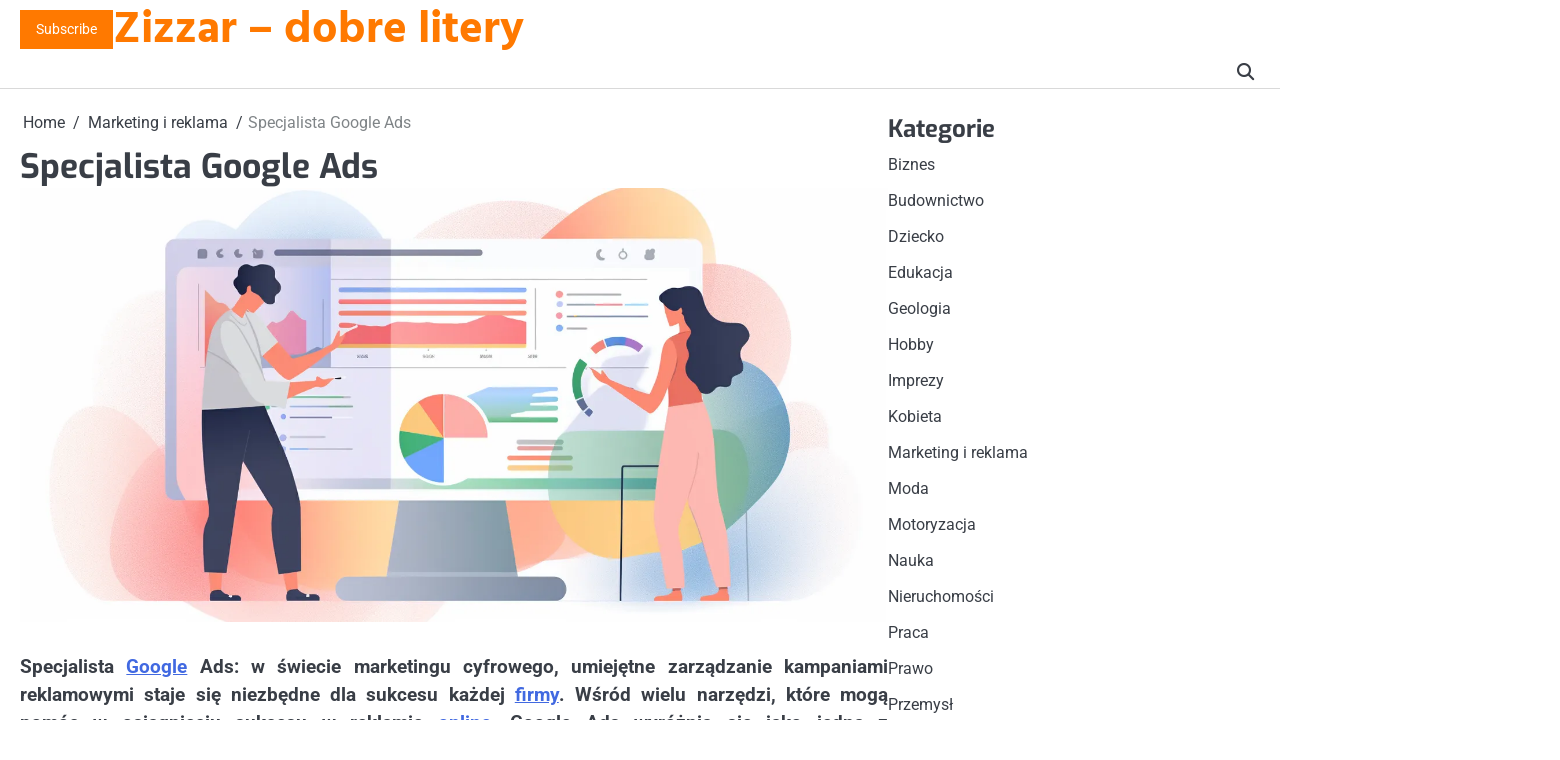

--- FILE ---
content_type: text/html; charset=UTF-8
request_url: https://www.zizzar.pl/specjalista-google-ads/
body_size: 14558
content:
<!doctype html>
<html lang="pl-PL" prefix="og: https://ogp.me/ns#">
<head>
	<meta charset="UTF-8">
	<meta name="viewport" content="width=device-width, initial-scale=1">

	<link rel="profile" href="https://gmpg.org/xfn/11">

	<link rel="alternate" hreflang="pl" href="https://www.zizzar.pl/specjalista-google-ads/" />
<link rel="alternate" hreflang="x-default" href="https://www.zizzar.pl/specjalista-google-ads/" />

<!-- Optymalizacja wyszukiwarek według Rank Math - https://rankmath.com/ -->
<title>Specjalista Google Ads</title>
<meta name="description" content="Specjalista Google Ads: w świecie marketingu cyfrowego, umiejętne zarządzanie kampaniami reklamowymi staje się niezbędne dla sukcesu każdej firmy."/>
<meta name="robots" content="index, follow, max-snippet:-1, max-video-preview:-1, max-image-preview:large"/>
<link rel="canonical" href="https://www.zizzar.pl/specjalista-google-ads/" />
<meta property="og:locale" content="pl_PL" />
<meta property="og:type" content="article" />
<meta property="og:title" content="Specjalista Google Ads" />
<meta property="og:description" content="Specjalista Google Ads: w świecie marketingu cyfrowego, umiejętne zarządzanie kampaniami reklamowymi staje się niezbędne dla sukcesu każdej firmy." />
<meta property="og:url" content="https://www.zizzar.pl/specjalista-google-ads/" />
<meta property="og:site_name" content="Zizzar - dobre litery" />
<meta property="article:section" content="Marketing i reklama" />
<meta property="og:image" content="https://www.zizzar.pl/wp-content/uploads/2023/06/specjalista-google-ads.webp" />
<meta property="og:image:secure_url" content="https://www.zizzar.pl/wp-content/uploads/2023/06/specjalista-google-ads.webp" />
<meta property="og:image:width" content="1500" />
<meta property="og:image:height" content="750" />
<meta property="og:image:alt" content="Specjalista Google Ads" />
<meta property="og:image:type" content="image/webp" />
<meta property="article:published_time" content="2026-01-18T22:17:20+01:00" />
<meta name="twitter:card" content="summary_large_image" />
<meta name="twitter:title" content="Specjalista Google Ads" />
<meta name="twitter:description" content="Specjalista Google Ads: w świecie marketingu cyfrowego, umiejętne zarządzanie kampaniami reklamowymi staje się niezbędne dla sukcesu każdej firmy." />
<meta name="twitter:image" content="https://www.zizzar.pl/wp-content/uploads/2023/06/specjalista-google-ads.webp" />
<meta name="twitter:label1" content="Czas czytania" />
<meta name="twitter:data1" content="3 minuty" />
<script type="application/ld+json" class="rank-math-schema">{"@context":"https://schema.org","@graph":[{"@type":["Person","Organization"],"@id":"https://www.zizzar.pl/#person","name":"zizzar12"},{"@type":"WebSite","@id":"https://www.zizzar.pl/#website","url":"https://www.zizzar.pl","name":"zizzar12","publisher":{"@id":"https://www.zizzar.pl/#person"},"inLanguage":"pl-PL"},{"@type":"ImageObject","@id":"https://www.zizzar.pl/wp-content/uploads/2023/06/specjalista-google-ads.webp","url":"https://www.zizzar.pl/wp-content/uploads/2023/06/specjalista-google-ads.webp","width":"1500","height":"750","inLanguage":"pl-PL"},{"@type":"BreadcrumbList","@id":"https://www.zizzar.pl/specjalista-google-ads/#breadcrumb","itemListElement":[{"@type":"ListItem","position":"1","item":{"@id":"https://www.zizzar.pl","name":"Strona g\u0142\u00f3wna"}},{"@type":"ListItem","position":"2","item":{"@id":"https://www.zizzar.pl/specjalista-google-ads/","name":"Specjalista Google Ads"}}]},{"@type":"WebPage","@id":"https://www.zizzar.pl/specjalista-google-ads/#webpage","url":"https://www.zizzar.pl/specjalista-google-ads/","name":"Specjalista Google Ads","datePublished":"2026-01-18T22:17:20+01:00","dateModified":"2026-01-18T22:17:20+01:00","isPartOf":{"@id":"https://www.zizzar.pl/#website"},"primaryImageOfPage":{"@id":"https://www.zizzar.pl/wp-content/uploads/2023/06/specjalista-google-ads.webp"},"inLanguage":"pl-PL","breadcrumb":{"@id":"https://www.zizzar.pl/specjalista-google-ads/#breadcrumb"}},{"@type":"Person","@id":"https://www.zizzar.pl/author/pantadeusz/","name":"","url":"https://www.zizzar.pl/author/pantadeusz/","image":{"@type":"ImageObject","@id":"https://secure.gravatar.com/avatar/95a67bf8099f8be6d7f0a4e4ab50b2065f16aa308d41aa8b20b4175691e80996?s=96&amp;d=mm&amp;r=g","url":"https://secure.gravatar.com/avatar/95a67bf8099f8be6d7f0a4e4ab50b2065f16aa308d41aa8b20b4175691e80996?s=96&amp;d=mm&amp;r=g","caption":"","inLanguage":"pl-PL"}},{"@type":"BlogPosting","headline":"Specjalista Google Ads","keywords":"Specjalista Google Ads","datePublished":"2026-01-18T22:17:20+01:00","dateModified":"2026-01-18T22:17:20+01:00","author":{"@id":"https://www.zizzar.pl/author/pantadeusz/","name":""},"publisher":{"@id":"https://www.zizzar.pl/#person"},"description":"Specjalista Google Ads: w \u015bwiecie marketingu cyfrowego, umiej\u0119tne zarz\u0105dzanie kampaniami reklamowymi staje si\u0119 niezb\u0119dne dla sukcesu ka\u017cdej firmy.","name":"Specjalista Google Ads","@id":"https://www.zizzar.pl/specjalista-google-ads/#richSnippet","isPartOf":{"@id":"https://www.zizzar.pl/specjalista-google-ads/#webpage"},"image":{"@id":"https://www.zizzar.pl/wp-content/uploads/2023/06/specjalista-google-ads.webp"},"inLanguage":"pl-PL","mainEntityOfPage":{"@id":"https://www.zizzar.pl/specjalista-google-ads/#webpage"}}]}</script>
<!-- /Wtyczka Rank Math WordPress SEO -->

<link rel="alternate" type="application/rss+xml" title="Zizzar - dobre litery &raquo; Kanał z wpisami" href="https://www.zizzar.pl/feed/" />
<link rel="alternate" title="oEmbed (JSON)" type="application/json+oembed" href="https://www.zizzar.pl/wp-json/oembed/1.0/embed?url=https%3A%2F%2Fwww.zizzar.pl%2Fspecjalista-google-ads%2F" />
<link rel="alternate" title="oEmbed (XML)" type="text/xml+oembed" href="https://www.zizzar.pl/wp-json/oembed/1.0/embed?url=https%3A%2F%2Fwww.zizzar.pl%2Fspecjalista-google-ads%2F&#038;format=xml" />
<style id='wp-img-auto-sizes-contain-inline-css'>
img:is([sizes=auto i],[sizes^="auto," i]){contain-intrinsic-size:3000px 1500px}
/*# sourceURL=wp-img-auto-sizes-contain-inline-css */
</style>
<style id='wp-emoji-styles-inline-css'>

	img.wp-smiley, img.emoji {
		display: inline !important;
		border: none !important;
		box-shadow: none !important;
		height: 1em !important;
		width: 1em !important;
		margin: 0 0.07em !important;
		vertical-align: -0.1em !important;
		background: none !important;
		padding: 0 !important;
	}
/*# sourceURL=wp-emoji-styles-inline-css */
</style>
<link rel='stylesheet' id='wp-block-library-css' href='https://www.zizzar.pl/wp-includes/css/dist/block-library/style.min.css?ver=6.9' media='all' />
<style id='global-styles-inline-css'>
:root{--wp--preset--aspect-ratio--square: 1;--wp--preset--aspect-ratio--4-3: 4/3;--wp--preset--aspect-ratio--3-4: 3/4;--wp--preset--aspect-ratio--3-2: 3/2;--wp--preset--aspect-ratio--2-3: 2/3;--wp--preset--aspect-ratio--16-9: 16/9;--wp--preset--aspect-ratio--9-16: 9/16;--wp--preset--color--black: #000000;--wp--preset--color--cyan-bluish-gray: #abb8c3;--wp--preset--color--white: #ffffff;--wp--preset--color--pale-pink: #f78da7;--wp--preset--color--vivid-red: #cf2e2e;--wp--preset--color--luminous-vivid-orange: #ff6900;--wp--preset--color--luminous-vivid-amber: #fcb900;--wp--preset--color--light-green-cyan: #7bdcb5;--wp--preset--color--vivid-green-cyan: #00d084;--wp--preset--color--pale-cyan-blue: #8ed1fc;--wp--preset--color--vivid-cyan-blue: #0693e3;--wp--preset--color--vivid-purple: #9b51e0;--wp--preset--gradient--vivid-cyan-blue-to-vivid-purple: linear-gradient(135deg,rgb(6,147,227) 0%,rgb(155,81,224) 100%);--wp--preset--gradient--light-green-cyan-to-vivid-green-cyan: linear-gradient(135deg,rgb(122,220,180) 0%,rgb(0,208,130) 100%);--wp--preset--gradient--luminous-vivid-amber-to-luminous-vivid-orange: linear-gradient(135deg,rgb(252,185,0) 0%,rgb(255,105,0) 100%);--wp--preset--gradient--luminous-vivid-orange-to-vivid-red: linear-gradient(135deg,rgb(255,105,0) 0%,rgb(207,46,46) 100%);--wp--preset--gradient--very-light-gray-to-cyan-bluish-gray: linear-gradient(135deg,rgb(238,238,238) 0%,rgb(169,184,195) 100%);--wp--preset--gradient--cool-to-warm-spectrum: linear-gradient(135deg,rgb(74,234,220) 0%,rgb(151,120,209) 20%,rgb(207,42,186) 40%,rgb(238,44,130) 60%,rgb(251,105,98) 80%,rgb(254,248,76) 100%);--wp--preset--gradient--blush-light-purple: linear-gradient(135deg,rgb(255,206,236) 0%,rgb(152,150,240) 100%);--wp--preset--gradient--blush-bordeaux: linear-gradient(135deg,rgb(254,205,165) 0%,rgb(254,45,45) 50%,rgb(107,0,62) 100%);--wp--preset--gradient--luminous-dusk: linear-gradient(135deg,rgb(255,203,112) 0%,rgb(199,81,192) 50%,rgb(65,88,208) 100%);--wp--preset--gradient--pale-ocean: linear-gradient(135deg,rgb(255,245,203) 0%,rgb(182,227,212) 50%,rgb(51,167,181) 100%);--wp--preset--gradient--electric-grass: linear-gradient(135deg,rgb(202,248,128) 0%,rgb(113,206,126) 100%);--wp--preset--gradient--midnight: linear-gradient(135deg,rgb(2,3,129) 0%,rgb(40,116,252) 100%);--wp--preset--font-size--small: 13px;--wp--preset--font-size--medium: 20px;--wp--preset--font-size--large: 36px;--wp--preset--font-size--x-large: 42px;--wp--preset--spacing--20: 0.44rem;--wp--preset--spacing--30: 0.67rem;--wp--preset--spacing--40: 1rem;--wp--preset--spacing--50: 1.5rem;--wp--preset--spacing--60: 2.25rem;--wp--preset--spacing--70: 3.38rem;--wp--preset--spacing--80: 5.06rem;--wp--preset--shadow--natural: 6px 6px 9px rgba(0, 0, 0, 0.2);--wp--preset--shadow--deep: 12px 12px 50px rgba(0, 0, 0, 0.4);--wp--preset--shadow--sharp: 6px 6px 0px rgba(0, 0, 0, 0.2);--wp--preset--shadow--outlined: 6px 6px 0px -3px rgb(255, 255, 255), 6px 6px rgb(0, 0, 0);--wp--preset--shadow--crisp: 6px 6px 0px rgb(0, 0, 0);}:where(.is-layout-flex){gap: 0.5em;}:where(.is-layout-grid){gap: 0.5em;}body .is-layout-flex{display: flex;}.is-layout-flex{flex-wrap: wrap;align-items: center;}.is-layout-flex > :is(*, div){margin: 0;}body .is-layout-grid{display: grid;}.is-layout-grid > :is(*, div){margin: 0;}:where(.wp-block-columns.is-layout-flex){gap: 2em;}:where(.wp-block-columns.is-layout-grid){gap: 2em;}:where(.wp-block-post-template.is-layout-flex){gap: 1.25em;}:where(.wp-block-post-template.is-layout-grid){gap: 1.25em;}.has-black-color{color: var(--wp--preset--color--black) !important;}.has-cyan-bluish-gray-color{color: var(--wp--preset--color--cyan-bluish-gray) !important;}.has-white-color{color: var(--wp--preset--color--white) !important;}.has-pale-pink-color{color: var(--wp--preset--color--pale-pink) !important;}.has-vivid-red-color{color: var(--wp--preset--color--vivid-red) !important;}.has-luminous-vivid-orange-color{color: var(--wp--preset--color--luminous-vivid-orange) !important;}.has-luminous-vivid-amber-color{color: var(--wp--preset--color--luminous-vivid-amber) !important;}.has-light-green-cyan-color{color: var(--wp--preset--color--light-green-cyan) !important;}.has-vivid-green-cyan-color{color: var(--wp--preset--color--vivid-green-cyan) !important;}.has-pale-cyan-blue-color{color: var(--wp--preset--color--pale-cyan-blue) !important;}.has-vivid-cyan-blue-color{color: var(--wp--preset--color--vivid-cyan-blue) !important;}.has-vivid-purple-color{color: var(--wp--preset--color--vivid-purple) !important;}.has-black-background-color{background-color: var(--wp--preset--color--black) !important;}.has-cyan-bluish-gray-background-color{background-color: var(--wp--preset--color--cyan-bluish-gray) !important;}.has-white-background-color{background-color: var(--wp--preset--color--white) !important;}.has-pale-pink-background-color{background-color: var(--wp--preset--color--pale-pink) !important;}.has-vivid-red-background-color{background-color: var(--wp--preset--color--vivid-red) !important;}.has-luminous-vivid-orange-background-color{background-color: var(--wp--preset--color--luminous-vivid-orange) !important;}.has-luminous-vivid-amber-background-color{background-color: var(--wp--preset--color--luminous-vivid-amber) !important;}.has-light-green-cyan-background-color{background-color: var(--wp--preset--color--light-green-cyan) !important;}.has-vivid-green-cyan-background-color{background-color: var(--wp--preset--color--vivid-green-cyan) !important;}.has-pale-cyan-blue-background-color{background-color: var(--wp--preset--color--pale-cyan-blue) !important;}.has-vivid-cyan-blue-background-color{background-color: var(--wp--preset--color--vivid-cyan-blue) !important;}.has-vivid-purple-background-color{background-color: var(--wp--preset--color--vivid-purple) !important;}.has-black-border-color{border-color: var(--wp--preset--color--black) !important;}.has-cyan-bluish-gray-border-color{border-color: var(--wp--preset--color--cyan-bluish-gray) !important;}.has-white-border-color{border-color: var(--wp--preset--color--white) !important;}.has-pale-pink-border-color{border-color: var(--wp--preset--color--pale-pink) !important;}.has-vivid-red-border-color{border-color: var(--wp--preset--color--vivid-red) !important;}.has-luminous-vivid-orange-border-color{border-color: var(--wp--preset--color--luminous-vivid-orange) !important;}.has-luminous-vivid-amber-border-color{border-color: var(--wp--preset--color--luminous-vivid-amber) !important;}.has-light-green-cyan-border-color{border-color: var(--wp--preset--color--light-green-cyan) !important;}.has-vivid-green-cyan-border-color{border-color: var(--wp--preset--color--vivid-green-cyan) !important;}.has-pale-cyan-blue-border-color{border-color: var(--wp--preset--color--pale-cyan-blue) !important;}.has-vivid-cyan-blue-border-color{border-color: var(--wp--preset--color--vivid-cyan-blue) !important;}.has-vivid-purple-border-color{border-color: var(--wp--preset--color--vivid-purple) !important;}.has-vivid-cyan-blue-to-vivid-purple-gradient-background{background: var(--wp--preset--gradient--vivid-cyan-blue-to-vivid-purple) !important;}.has-light-green-cyan-to-vivid-green-cyan-gradient-background{background: var(--wp--preset--gradient--light-green-cyan-to-vivid-green-cyan) !important;}.has-luminous-vivid-amber-to-luminous-vivid-orange-gradient-background{background: var(--wp--preset--gradient--luminous-vivid-amber-to-luminous-vivid-orange) !important;}.has-luminous-vivid-orange-to-vivid-red-gradient-background{background: var(--wp--preset--gradient--luminous-vivid-orange-to-vivid-red) !important;}.has-very-light-gray-to-cyan-bluish-gray-gradient-background{background: var(--wp--preset--gradient--very-light-gray-to-cyan-bluish-gray) !important;}.has-cool-to-warm-spectrum-gradient-background{background: var(--wp--preset--gradient--cool-to-warm-spectrum) !important;}.has-blush-light-purple-gradient-background{background: var(--wp--preset--gradient--blush-light-purple) !important;}.has-blush-bordeaux-gradient-background{background: var(--wp--preset--gradient--blush-bordeaux) !important;}.has-luminous-dusk-gradient-background{background: var(--wp--preset--gradient--luminous-dusk) !important;}.has-pale-ocean-gradient-background{background: var(--wp--preset--gradient--pale-ocean) !important;}.has-electric-grass-gradient-background{background: var(--wp--preset--gradient--electric-grass) !important;}.has-midnight-gradient-background{background: var(--wp--preset--gradient--midnight) !important;}.has-small-font-size{font-size: var(--wp--preset--font-size--small) !important;}.has-medium-font-size{font-size: var(--wp--preset--font-size--medium) !important;}.has-large-font-size{font-size: var(--wp--preset--font-size--large) !important;}.has-x-large-font-size{font-size: var(--wp--preset--font-size--x-large) !important;}
/*# sourceURL=global-styles-inline-css */
</style>

<style id='classic-theme-styles-inline-css'>
/*! This file is auto-generated */
.wp-block-button__link{color:#fff;background-color:#32373c;border-radius:9999px;box-shadow:none;text-decoration:none;padding:calc(.667em + 2px) calc(1.333em + 2px);font-size:1.125em}.wp-block-file__button{background:#32373c;color:#fff;text-decoration:none}
/*# sourceURL=/wp-includes/css/classic-themes.min.css */
</style>
<link rel='stylesheet' id='wpml-legacy-post-translations-0-css' href='https://www.zizzar.pl/wp-content/plugins/sitepress-multilingual-cms/templates/language-switchers/legacy-post-translations/style.min.css?ver=1' media='all' />
<link rel='stylesheet' id='slick-css-css' href='https://www.zizzar.pl/wp-content/themes/visionary-news/assets/css/slick.min.css?ver=1.8.0' media='all' />
<link rel='stylesheet' id='fontawesome-css-css' href='https://www.zizzar.pl/wp-content/themes/visionary-news/assets/css/fontawesome.min.css?ver=6.4.2' media='all' />
<link rel='stylesheet' id='visionary-news-google-fonts-css' href='https://www.zizzar.pl/wp-content/fonts/655d1ec87a348eba8aea783ddfd13182.css' media='all' />
<link rel='stylesheet' id='visionary-news-style-css' href='https://www.zizzar.pl/wp-content/themes/visionary-news/style.css?ver=1.0.0' media='all' />
<style id='visionary-news-style-inline-css'>

	/* Color */
	:root {
		--site-title-color: #ff7900;
		--custom-bg-clr: #ffffff;
	}
	
	/* Typograhpy */
	:root {
		--site-title-font: "Hind", serif;
		--site-description-font: "Roboto", serif;
		--font-heading: "Exo", serif;
		--font-body: "Roboto", serif;
	}
/*# sourceURL=visionary-news-style-inline-css */
</style>
<script src="https://www.zizzar.pl/wp-includes/js/jquery/jquery.min.js?ver=3.7.1" id="jquery-core-js"></script>
<script src="https://www.zizzar.pl/wp-includes/js/jquery/jquery-migrate.min.js?ver=3.4.1" id="jquery-migrate-js"></script>
<link rel="https://api.w.org/" href="https://www.zizzar.pl/wp-json/" /><link rel="alternate" title="JSON" type="application/json" href="https://www.zizzar.pl/wp-json/wp/v2/posts/2983" /><link rel="EditURI" type="application/rsd+xml" title="RSD" href="https://www.zizzar.pl/xmlrpc.php?rsd" />
<meta name="generator" content="WordPress 6.9" />
<link rel='shortlink' href='https://www.zizzar.pl/?p=2983' />
<meta name="generator" content="WPML ver:4.7.6 stt:37,1,4,3,27,40,2,50;" />
<style>/* CSS added by WP Meta and Date Remover*/.wp-block-post-author__name{display:none !important;}
.wp-block-post-date{display:none !important;}
 .entry-meta {display:none !important;}
	.home .entry-meta { display: none; }
	.entry-footer {display:none !important;}
	.home .entry-footer { display: none; }</style><style type='text/css'>.rp4wp-related-posts ul{width:100%;padding:0;margin:0;float:left;}
.rp4wp-related-posts ul>li{list-style:none;padding:0;margin:0;padding-bottom:20px;clear:both;}
.rp4wp-related-posts ul>li>p{margin:0;padding:0;}
.rp4wp-related-post-image{width:35%;padding-right:25px;-moz-box-sizing:border-box;-webkit-box-sizing:border-box;box-sizing:border-box;float:left;}</style>

<style type="text/css" id="breadcrumb-trail-css">.breadcrumbs ul li::after {content: "/";}</style>
</head>

<body class="wp-singular post-template-default single single-post postid-2983 single-format-standard wp-embed-responsive wp-theme-visionary-news right-sidebar">

		<div id="page" class="site">

		<a class="skip-link screen-reader-text" href="#primary">Skip to content</a>

		<div id="loader" class="loader-4">
			<div class="loader-container">
				<div id="preloader">
				</div>
			</div>
		</div><!-- #loader -->

		<header id="masthead" class="site-header">

			
						<div class="visionary-news-middle-header ">
								<div class="section-wrapper">
					<div class="visionary-news-middle-header-wrapper">
						<div class="header-button">
							<!-- customn button -->
															<button class="header-custom-button">
									<a href="">Subscribe</a>
								</button>
													</div>
						<!-- site branding -->
						<div class="site-branding">
														<div class="site-identity">
																<p class="site-title"><a href="https://www.zizzar.pl/" rel="home">Zizzar &#8211; dobre litery</a></p>
														</div>	
					</div>	
									</div>	
			</div>
		</div>
		<div class="visionary-news-navigation-outer-wrapper">
			<div class="visionary-news-bottom-header">
				<div class="section-wrapper">
					<div class="visionary-news-bottom-header-wrapper">
						<!-- navigation -->
						<div class="navigation">
							<nav id="site-navigation" class="main-navigation">
								<button class="menu-toggle" aria-controls="primary-menu" aria-expanded="false">
									<span class="ham-icon"></span>
									<span class="ham-icon"></span>
									<span class="ham-icon"></span>
								</button>
								<div class="navigation-area">
																	</div>
							</nav><!-- #site-navigation -->
						</div>
						<div class="bottom-header-right-part">
							<div class="visionary-news-header-search">
								<div class="header-search-wrap">
									<a href="#" class="search-icon"><i class="fa-solid fa-magnifying-glass" aria-hidden="true"></i></a>
									<div class="header-search-form">
										<form role="search" method="get" class="search-form" action="https://www.zizzar.pl/">
				<label>
					<span class="screen-reader-text">Szukaj:</span>
					<input type="search" class="search-field" placeholder="Szukaj &hellip;" value="" name="s" />
				</label>
				<input type="submit" class="search-submit" value="Szukaj" />
			</form>									</div>
								</div>
							</div>
						</div>
					</div>	
				</div>
			</div>
		</div>	
		<!-- end of navigation -->
	</header><!-- #masthead -->

			<div class="visionary-news-main-wrapper">
			<div class="section-wrapper">
				<div class="visionary-news-container-wrapper">
				<main id="primary" class="site-main">

	
<article id="post-2983" class="post-2983 post type-post status-publish format-standard has-post-thumbnail hentry category-marketing category-uslugi">
	<nav role="navigation" aria-label="Breadcrumbs" class="breadcrumb-trail breadcrumbs" itemprop="breadcrumb"><ul class="trail-items" itemscope itemtype="http://schema.org/BreadcrumbList"><meta name="numberOfItems" content="3" /><meta name="itemListOrder" content="Ascending" /><li itemprop="itemListElement" itemscope itemtype="http://schema.org/ListItem" class="trail-item trail-begin"><a href="https://www.zizzar.pl/" rel="home" itemprop="item"><span itemprop="name">Home</span></a><meta itemprop="position" content="1" /></li><li itemprop="itemListElement" itemscope itemtype="http://schema.org/ListItem" class="trail-item"><a href="https://www.zizzar.pl/category/marketing/" itemprop="item"><span itemprop="name">Marketing i reklama</span></a><meta itemprop="position" content="2" /></li><li itemprop="itemListElement" itemscope itemtype="http://schema.org/ListItem" class="trail-item trail-end"><span itemprop="item"><span itemprop="name">Specjalista Google Ads</span></span><meta itemprop="position" content="3" /></li></ul></nav>			<header class="entry-header">
			<h1 class="entry-title">Specjalista Google Ads</h1>		</header><!-- .entry-header -->
					<div class="entry-meta">
				<span class="post-date"><a href="https://www.zizzar.pl/specjalista-google-ads/"><time class="entry-date published" datetime=""></time><time class="updated" datetime=""></time></a></span><span class="post-author"><a href="https://www.zizzar.pl/author/pantadeusz/">by </a></span>			</div><!-- .entry-meta -->
				
	
			<div class="post-thumbnail">
				<img width="1500" height="750" src="https://www.zizzar.pl/wp-content/uploads/2023/06/specjalista-google-ads.webp" class="attachment-post-thumbnail size-post-thumbnail wp-post-image" alt="" decoding="async" fetchpriority="high" srcset="https://www.zizzar.pl/wp-content/uploads/2023/06/specjalista-google-ads.webp 1500w, https://www.zizzar.pl/wp-content/uploads/2023/06/specjalista-google-ads-300x150.webp 300w, https://www.zizzar.pl/wp-content/uploads/2023/06/specjalista-google-ads-1024x512.webp 1024w, https://www.zizzar.pl/wp-content/uploads/2023/06/specjalista-google-ads-768x384.webp 768w" sizes="(max-width: 1500px) 100vw, 1500px" />			</div><!-- .post-thumbnail -->

		
	<div class="entry-content">
		<p style="text-align: justify;"><b>Specjalista <a href="https://www.zizzar.pl/pozycjonowanie-warszawa/">Google</a> Ads: w świecie marketingu cyfrowego, umiejętne zarządzanie kampaniami reklamowymi staje się niezbędne dla sukcesu każdej <a href="https://www.zizzar.pl/pozycjonowanie-firm-rankingi-jak-z-nich-korzystac/">firmy</a>. Wśród wielu narzędzi, które mogą pomóc w osiągnięciu sukcesu w reklamie <a href="https://www.zizzar.pl/ksiegowosc-online/">online</a>, Google Ads wyróżnia się jako jedna z najpotężniejszych platform. Specjaliści Google Ads mają kluczową rolę w tworzeniu i optymalizacji kampanii, które przynoszą konkretne rezultaty. W tym artykule przyjrzymy się roli specjalisty Google Ads oraz jakie umiejętności są potrzebne, aby stać się skutecznym ekspertem w tej dziedzinie.</b></p>
<h2 style="text-align: justify;"><span style="font-weight: 400;">Poznaj specjalistę Google Ads</span></h2>
<p style="text-align: justify;"><span style="font-weight: 400;">Specjalista Google Ads to osoba, która specjalizuje się w tworzeniu, zarządzaniu i optymalizacji kampanii reklamowych w Google Ads. To zawodowiec, który doskonale zna funkcje i <a href="https://www.zizzar.pl/klucz-udarowy-elektryczny/">narzędzia</a> platformy Google Ads oraz potrafi wykorzystać je w celu osiągnięcia maksymalnych wyników. Specjaliści Google Ads mają za zadanie zwiększyć widoczność reklam, zwiększyć ruch na stronie internetowej oraz generować jak najwięcej konwersji dla swoich klientów.</span></p>
<h2 style="text-align: justify;"><span style="font-weight: 400;">Znaczenie specjalisty Google Ads</span></h2>
<p style="text-align: justify;"><span style="font-weight: 400;">Rozwój technologii i rosnąca konkurencja sprawiają, że specjaliści Google Ads odgrywają kluczową rolę w dzisiejszym świecie marketingu. Dzięki swojej wiedzy i umiejętnościom są w stanie osiągnąć znacznie lepsze wyniki niż firmy, które polegają na samodzielnej eksploracji platformy Google Ads. Oto kilka powodów, dlaczego specjaliści Google Ads są niezastąpieni:</span></p>
<ul style="text-align: justify;">
<li style="font-weight: 400;" aria-level="1"><span style="font-weight: 400;">Ekspertyza w narzędziach Google Ads: Specjaliści Google Ads są biegli w korzystaniu z różnorodnych narzędzi i funkcji oferowanych przez platformę Google Ads. Znają tajniki kampanii reklamowych, takie jak wybór odpowiednich słów kluczowych, <a href="https://www.zizzar.pl/tworzenie-witryn-internetowych/">tworzenie</a> skutecznych reklam tekstowych i graficznych, a także optymalizacja stawek i budżetów.</span></li>
<li style="font-weight: 400;" aria-level="1"><span style="font-weight: 400;">Precyzyjne targetowanie grup docelowych: Dzięki wiedzy na temat funkcji targetowania, specjaliści Google Ads są w stanie precyzyjnie skierować kampanie reklamowe do odpowiednich grup docelowych. Mogą uwzględnić takie czynniki jak lokalizacja, język, zainteresowania i wiele innych, aby dotrzeć do odpowiedniego segmentu klientów.</span></li>
<li style="font-weight: 400;" aria-level="1"><span style="font-weight: 400;">Optymalizacja kosztów i ROI: Specjaliści Google Ads mają umiejętność optymalizacji kampanii tak, aby uzyskać jak największy zwrot z inwestycji (ROI). Analizują dane, monitorując efektywność kampanii i dokonując niezbędnych zmian, aby zoptymalizować wydatki i osiągnąć lepsze wyniki. Dzięki temu, specjaliści Google Ads pomagają firmom oszczędzać pieniądze i zmaksymalizować zwrot z inwestycji reklamowej.</span></li>
</ul>
<ul style="text-align: justify;">
<li style="font-weight: 400;" aria-level="1"><span style="font-weight: 400;">Badanie i analiza danych: Specjaliści Google Ads potrafią zbierać, analizować i interpretować dane z kampanii reklamowych. Dzięki temu są w stanie wyciągać wnioski i podejmować świadome decyzje dotyczące optymalizacji kampanii. Monitorują wskaźniki wydajności, takie jak współczynnik klikalności (CTR), koszt za kliknięcie (CPC) i wskaźniki konwersji, aby zidentyfikować obszary do poprawy i wzmocnienia.</span></li>
</ul>
<h2 style="text-align: justify;"><span style="font-weight: 400;">Umiejętności specjalisty Google Ads</span></h2>
<p style="text-align: justify;"><span style="font-weight: 400;">Aby zostać skutecznym specjalistą Google Ads, niezbędne są pewne umiejętności. Oto kilka kluczowych obszarów, na które warto zwrócić uwagę:</span></p>
<ul style="text-align: justify;">
<li style="font-weight: 400;" aria-level="1"><span style="font-weight: 400;">Zrozumienie platformy Google Ads: Specjaliści Google Ads powinni być dobrze zaznajomieni z funkcjami i narzędziami oferowanymi przez platformę. Powinni znać różne rodzaje kampanii, takie jak kampanie tekstowe, graficzne, wideo czy kampanie remarketingowe. Ważne jest także posiadanie wiedzy na temat struktury konta, narzędzi raportowania i monitorowania.</span></li>
<li style="font-weight: 400;" aria-level="1"><span style="font-weight: 400;">Analityczne umiejętności: Specjaliści Google Ads powinni być w stanie zbierać i analizować dane z kampanii reklamowych. Umiejętność interpretacji danych i podejmowania decyzji opartych na wynikach analizy jest niezbędna do skutecznego optymalizowania kampanii.</span></li>
<li style="font-weight: 400;" aria-level="1"><span style="font-weight: 400;">Kreatywność i copywriting: Tworzenie skutecznych reklam tekstowych i graficznych to kolejna ważna umiejętność specjalisty Google Ads. Wymaga to kreatywności, umiejętności pisania przekonujących tekstów reklamowych oraz wyczucia estetyki przy tworzeniu grafik i banerów.</span></li>
<li style="font-weight: 400;" aria-level="1"><span style="font-weight: 400;">Umiejętność zarządzania budżetem: Specjaliści Google Ads powinni być w stanie efektywnie zarządzać budżetem reklamowym swoich klientów. Powinni wiedzieć, jak ustalać stawki, kontrolować koszty i alokować środki w najbardziej efektywne obszary.</span></li>
</ul>
<h2 style="text-align: justify;"><span style="font-weight: 400;">Podsumowanie</span></h2>
<figure id="attachment_2984" aria-describedby="caption-attachment-2984" style="width: 400px" class="wp-caption alignright"><img decoding="async" class=" wp-image-2984" src="https://www.zizzar.pl/wp-content/uploads/2023/06/specjalista-google-ads-300x150.webp" alt="" width="400" height="200" srcset="https://www.zizzar.pl/wp-content/uploads/2023/06/specjalista-google-ads-300x150.webp 300w, https://www.zizzar.pl/wp-content/uploads/2023/06/specjalista-google-ads-1024x512.webp 1024w, https://www.zizzar.pl/wp-content/uploads/2023/06/specjalista-google-ads-768x384.webp 768w, https://www.zizzar.pl/wp-content/uploads/2023/06/specjalista-google-ads.webp 1500w" sizes="(max-width: 400px) 100vw, 400px" /><figcaption id="caption-attachment-2984" class="wp-caption-text">Specjalista Google Ads</figcaption></figure>
<p style="text-align: justify;"><span style="font-weight: 400;">Specjalista Google Ads pełni kluczową rolę w osiąganiu sukcesu w kampaniach reklamowych online. Jego umiejętności w zakresie zarządzania, optymalizacji i analizy kampanii mają istotne znaczenie dla skuteczności działań reklamowych. Ekspert w Google Ads potrafi wykorzystać potencjał platformy, aby zwiększyć widoczność, generować ruch na stronie internetowej i przekształcać go w konwersje.</span></p>
<p style="text-align: justify;"><span style="font-weight: 400;">Ważne jest, aby specjaliści Google Ads stale poszerzali swoją wiedzę i byli na bieżąco z najnowszymi trendami i narzędziami w dziedzinie marketingu cyfrowego. Dzięki temu będą w stanie dostarczać wartość swoim klientom i osiągać wysokie rezultaty.</span></p>
<p style="text-align: justify;"><span style="font-weight: 400;">Jeśli jesteś zainteresowany marketingiem cyfrowym i chciałbyś rozwijać się w dziedzinie <a href="https://www.zizzar.pl/biuro-rachunkowe-reklama/">reklamy</a> online, specjalista Google Ads może być atrakcyjną ścieżką kariery dla Ciebie. Pamiętaj, że kluczem do sukcesu jest nie tylko zdobycie wiedzy i umiejętności, ale również praktyka i doświadczenie w tworzeniu i optymalizacji kampanii reklamowych w rzeczywistych przypadkach.</span></p>
<p style="text-align: justify;"><span style="font-weight: 400;">Wielu specjalistów Google Ads osiąga sukces, pomagając firmom z różnych branż osiągać swoje cele biznesowe poprzez skuteczne kampanie reklamowe. Czy jesteś gotów podjąć wyzwanie i zostać specjalistą Google Ads, który przyczyni się do sukcesu swoich klientów? Decyzja należy do Ciebie!</span></p>
<div class='rp4wp-related-posts'>
<h3>Zobacz także</h3>
<ul>
<li><div class='rp4wp-related-post-image'>
<a href='https://www.zizzar.pl/specjalista-seo/'><img width="96" height="96" src="https://www.zizzar.pl/wp-content/uploads/2023/05/specjalista-seo-150x150.webp" class="attachment-thumbnail size-thumbnail wp-post-image" alt="Specjalista SEO" /></a></div>
<div class='rp4wp-related-post-content'>
<a href='https://www.zizzar.pl/specjalista-seo/'>Specjalista SEO</a><p>Specjalista SEO: w dzisiejszych czasach, kiedy większość biznesów przenosi swoje działania do przestrzeni online, znaczenie&hellip;</p></div>
</li>
<li><div class='rp4wp-related-post-image'>
<a href='https://www.zizzar.pl/pozycjonowanie-krakow/'><img width="96" height="96" src="https://www.zizzar.pl/wp-content/uploads/2023/06/pozycjonowanie-krakow-150x150.webp" class="attachment-thumbnail size-thumbnail wp-post-image" alt="Pozycjonowanie Kraków" /></a></div>
<div class='rp4wp-related-post-content'>
<a href='https://www.zizzar.pl/pozycjonowanie-krakow/'>Pozycjonowanie Kraków</a><p>Pozycjonowanie w Krakowie to temat, który zyskuje na znaczeniu w miarę jak coraz więcej firm&hellip;</p></div>
</li>
<li><div class='rp4wp-related-post-image'>
<a href='https://www.zizzar.pl/pozycjonowanie-stron-krakow/'><img width="96" height="96" src="https://www.zizzar.pl/wp-content/uploads/2023/05/pozycjonowanie-stron-krakow-150x150.webp" class="attachment-thumbnail size-thumbnail wp-post-image" alt="Pozycjonowanie stron Kraków" /></a></div>
<div class='rp4wp-related-post-content'>
<a href='https://www.zizzar.pl/pozycjonowanie-stron-krakow/'>Pozycjonowanie stron Kraków</a><p>Pozycjonowanie stron w Krakowie to proces, który wymaga zrozumienia wielu kluczowych elementów. Przede wszystkim, istotne&hellip;</p></div>
</li>
<li><div class='rp4wp-related-post-image'>
<a href='https://www.zizzar.pl/pozycjonowanie-stron-z-warszawy/'><img width="96" height="96" src="https://www.zizzar.pl/wp-content/uploads/2023/05/pozycjonowanie-stron-z-warszawy-150x150.webp" class="attachment-thumbnail size-thumbnail wp-post-image" alt="Pozycjonowanie stron z Warszawy" /></a></div>
<div class='rp4wp-related-post-content'>
<a href='https://www.zizzar.pl/pozycjonowanie-stron-z-warszawy/'>Pozycjonowanie stron z Warszawy</a><p>Pozycjonowanie stron w Warszawie to złożony proces, który wymaga uwzględnienia wielu czynników. Kluczowym elementem jest&hellip;</p></div>
</li>
<li><div class='rp4wp-related-post-image'>
<a href='https://www.zizzar.pl/pozycjonowanie-stron-w-gdyni/'><img width="96" height="96" src="https://www.zizzar.pl/wp-content/uploads/2023/05/pozycjonowanie-stron-w-gdyni-150x150.jpg" class="attachment-thumbnail size-thumbnail wp-post-image" alt="Pozycjonowanie stron w Gdyni" /></a></div>
<div class='rp4wp-related-post-content'>
<a href='https://www.zizzar.pl/pozycjonowanie-stron-w-gdyni/'>Pozycjonowanie stron w Gdyni</a><p>Pozycjonowanie stron w Gdyni to proces, który wymaga zrozumienia lokalnego rynku oraz specyfiki działań SEO.&hellip;</p></div>
</li>
</ul>
</div>	</div><!-- .entry-content -->

	<footer class="entry-footer">
		<div class="post-categories"><a href="https://www.zizzar.pl/category/marketing/">Marketing i reklama</a><a href="https://www.zizzar.pl/category/uslugi/">Usługi</a></div>			</footer><!-- .entry-footer -->
</article><!-- #post-2983 -->

	<nav class="navigation post-navigation" aria-label="Wpisy">
		<h2 class="screen-reader-text">Nawigacja wpisu</h2>
		<div class="nav-links"><div class="nav-previous"><a href="https://www.zizzar.pl/przenosny-dach-nad-glowa/" rel="prev"><span class="nav-title">Przenośny dach nad głową!</span></a></div><div class="nav-next"><a href="https://www.zizzar.pl/kursy-gastronomiczne-w-warszawie/" rel="next"><span class="nav-title">Kursy gastronomiczne w Warszawie</span></a></div></div>
	</nav>				<div class="related-posts">
					<h2>Related Posts</h2>
					<div class="row">
														<div>
									<article id="post-142563" class="post-142563 post type-post status-publish format-standard has-post-thumbnail hentry category-marketing">
									
			<div class="post-thumbnail">
				<img width="800" height="400" src="https://www.zizzar.pl/wp-content/uploads/2025/07/ekspert-seo-piotrkow-trybunalski-1.webp" class="attachment-post-thumbnail size-post-thumbnail wp-post-image" alt="" decoding="async" />			</div><!-- .post-thumbnail -->

												<div class="post-text">
											<header class="entry-header">
											<h5 class="entry-title"><a href="https://www.zizzar.pl/ekspert-seo-piotrkow-trybunalski/" rel="bookmark">Ekspert SEO Piotrków Trybunalski</a></h5>											</header><!-- .entry-header -->
											<div class="entry-content">
											<p>W dzisiejszych czasach, gdy rynek online staje się coraz bardziej konkurencyjny, korzystanie z usług eksperta SEO w Piotrkowie Trybunalskim może&hellip;</p>
											</div><!-- .entry-content -->
										</div>
									</article>
								</div>
																<div>
									<article id="post-139961" class="post-139961 post type-post status-publish format-standard has-post-thumbnail hentry category-marketing">
									
			<div class="post-thumbnail">
				<img width="800" height="400" src="https://www.zizzar.pl/wp-content/uploads/2025/06/skuteczne-pozycjonowanie-stron-www-ruda-slaska-1.webp" class="attachment-post-thumbnail size-post-thumbnail wp-post-image" alt="" decoding="async" loading="lazy" />			</div><!-- .post-thumbnail -->

												<div class="post-text">
											<header class="entry-header">
											<h5 class="entry-title"><a href="https://www.zizzar.pl/skuteczne-pozycjonowanie-stron-www-ruda-slaska/" rel="bookmark">Skuteczne pozycjonowanie stron WWW Ruda Śląska</a></h5>											</header><!-- .entry-header -->
											<div class="entry-content">
											<p>Pozycjonowanie stron WWW w Rudzie Śląskiej to proces, który wymaga zastosowania różnych strategii i technik, aby skutecznie zwiększyć widoczność witryny&hellip;</p>
											</div><!-- .entry-content -->
										</div>
									</article>
								</div>
																<div>
									<article id="post-131290" class="post-131290 post type-post status-publish format-standard has-post-thumbnail hentry category-marketing">
									
			<div class="post-thumbnail">
				<img width="1500" height="750" src="https://www.zizzar.pl/wp-content/uploads/2025/06/reklama-a-prowadzenie-wlasnego-biznesu-1.webp" class="attachment-post-thumbnail size-post-thumbnail wp-post-image" alt="" decoding="async" loading="lazy" />			</div><!-- .post-thumbnail -->

												<div class="post-text">
											<header class="entry-header">
											<h5 class="entry-title"><a href="https://www.zizzar.pl/reklama-a-prowadzenie-wlasnego-biznesu/" rel="bookmark">Reklama a prowadzenie własnego biznesu</a></h5>											</header><!-- .entry-header -->
											<div class="entry-content">
											<p>Reklama odgrywa kluczową rolę w rozwoju każdego biznesu, niezależnie od jego wielkości czy branży. W dzisiejszym świecie, gdzie konkurencja jest&hellip;</p>
											</div><!-- .entry-content -->
										</div>
									</article>
								</div>
													</div>
				</div>
				
</main><!-- #main -->


<aside id="secondary" class="widget-area">
	<section id="categories-2" class="widget widget_categories"><h2 class="widget-title">Kategorie</h2>
			<ul>
					<li class="cat-item cat-item-5"><a href="https://www.zizzar.pl/category/biznes/">Biznes</a>
</li>
	<li class="cat-item cat-item-56"><a href="https://www.zizzar.pl/category/budownictwo/">Budownictwo</a>
</li>
	<li class="cat-item cat-item-131"><a href="https://www.zizzar.pl/category/dziecko/">Dziecko</a>
</li>
	<li class="cat-item cat-item-90"><a href="https://www.zizzar.pl/category/edukacja/">Edukacja</a>
</li>
	<li class="cat-item cat-item-103"><a href="https://www.zizzar.pl/category/geologia/">Geologia</a>
</li>
	<li class="cat-item cat-item-105"><a href="https://www.zizzar.pl/category/hobby/">Hobby</a>
</li>
	<li class="cat-item cat-item-100"><a href="https://www.zizzar.pl/category/imprezy/">Imprezy</a>
</li>
	<li class="cat-item cat-item-46"><a href="https://www.zizzar.pl/category/kobieta/">Kobieta</a>
</li>
	<li class="cat-item cat-item-14"><a href="https://www.zizzar.pl/category/marketing/">Marketing i reklama</a>
</li>
	<li class="cat-item cat-item-9"><a href="https://www.zizzar.pl/category/moda/">Moda</a>
</li>
	<li class="cat-item cat-item-29"><a href="https://www.zizzar.pl/category/motoryzacja/">Motoryzacja</a>
</li>
	<li class="cat-item cat-item-25"><a href="https://www.zizzar.pl/category/nauka/">Nauka</a>
</li>
	<li class="cat-item cat-item-3"><a href="https://www.zizzar.pl/category/nieruchomosci/">Nieruchomości</a>
</li>
	<li class="cat-item cat-item-98"><a href="https://www.zizzar.pl/category/praca/">Praca</a>
</li>
	<li class="cat-item cat-item-70"><a href="https://www.zizzar.pl/category/prawo/">Prawo</a>
</li>
	<li class="cat-item cat-item-132"><a href="https://www.zizzar.pl/category/przemysl/">Przemysł</a>
</li>
	<li class="cat-item cat-item-130"><a href="https://www.zizzar.pl/category/rolnictwo/">Rolnictwo</a>
</li>
	<li class="cat-item cat-item-101"><a href="https://www.zizzar.pl/category/sklepy/">Sklepy</a>
</li>
	<li class="cat-item cat-item-134"><a href="https://www.zizzar.pl/category/sport/">Sport</a>
</li>
	<li class="cat-item cat-item-11"><a href="https://www.zizzar.pl/category/technologia/">Technologia</a>
</li>
	<li class="cat-item cat-item-89"><a href="https://www.zizzar.pl/category/transport/">Transport</a>
</li>
	<li class="cat-item cat-item-102"><a href="https://www.zizzar.pl/category/turystyka/">Turystyka</a>
</li>
	<li class="cat-item cat-item-24"><a href="https://www.zizzar.pl/category/uroda/">Uroda</a>
</li>
	<li class="cat-item cat-item-49"><a href="https://www.zizzar.pl/category/uslugi/">Usługi</a>
</li>
	<li class="cat-item cat-item-42"><a href="https://www.zizzar.pl/category/wnetrza/">Wnętrza</a>
</li>
	<li class="cat-item cat-item-83"><a href="https://www.zizzar.pl/category/zdrowie/">Zdrowie</a>
</li>
			</ul>

			</section>
		<section id="recent-posts-2" class="widget widget_recent_entries">
		<h2 class="widget-title">Ostatnie wpisy</h2>
		<ul>
											<li>
					<a href="https://www.zizzar.pl/gdzie-kawa-ziarnista-w-promocji/">Gdzie kawa ziarnista w promocji?</a>
									</li>
											<li>
					<a href="https://www.zizzar.pl/futerko-na-rolce/">Futerko na rolce</a>
									</li>
											<li>
					<a href="https://www.zizzar.pl/gdzie-kupic-futro-na-rolce-do-cosplay/">Gdzie kupić futro na rolce do cosplay</a>
									</li>
											<li>
					<a href="https://www.zizzar.pl/leczenie-nakladkowe-w-stomatologii/">Leczenie nakładkowe w stomatologii</a>
									</li>
											<li>
					<a href="https://www.zizzar.pl/czy-suszone-owoce-sa-zdrowe-2/">Czy suszone owoce są zdrowe?</a>
									</li>
											<li>
					<a href="https://www.zizzar.pl/hosting-co-to-jest/">Hosting co to jest?</a>
									</li>
											<li>
					<a href="https://www.zizzar.pl/uslugi-rachunkowe-szczecin/">Usługi rachunkowe Szczecin</a>
									</li>
											<li>
					<a href="https://www.zizzar.pl/implanty-stomatologiczne-warszawa/">Implanty stomatologiczne Warszawa</a>
									</li>
											<li>
					<a href="https://www.zizzar.pl/joga-klasyczna-koszalin/">Joga klasyczna Koszalin</a>
									</li>
											<li>
					<a href="https://www.zizzar.pl/ukulele-drewanien/">Ukulele drewanien</a>
									</li>
											<li>
					<a href="https://www.zizzar.pl/pozycjonowanie-sklep-internetowy/">Pozycjonowanie sklep internetowy</a>
									</li>
											<li>
					<a href="https://www.zizzar.pl/co-latwiejsze-ukulele-czy-gitara/">Co latwiejsze ukulele czy gitara?</a>
									</li>
											<li>
					<a href="https://www.zizzar.pl/jak-nazwac-biuro-rachunkowe/">Jak nazwać biuro rachunkowe?</a>
									</li>
											<li>
					<a href="https://www.zizzar.pl/joga-koszalin/">Joga Koszalin</a>
									</li>
											<li>
					<a href="https://www.zizzar.pl/uslugi-rachunkowe-nowy-sacz/">Usługi rachunkowe Nowy Sącz</a>
									</li>
											<li>
					<a href="https://www.zizzar.pl/przemysl-to-sektor-gospodarki-ktory-obejmuje/">Przemysł to sektor gospodarki który obejmuje?</a>
									</li>
											<li>
					<a href="https://www.zizzar.pl/jaki-piec-na-pellet-do-domu-100m2-2/">Jaki piec na pellet do domu 100m2?</a>
									</li>
											<li>
					<a href="https://www.zizzar.pl/jakie-koszty-ponosi-kazde-biuro-rachunkowe/">Jakie koszty ponosi każde biuro rachunkowe?</a>
									</li>
											<li>
					<a href="https://www.zizzar.pl/czy-dentysta-moze-wystawic-zwolnienie-lekarskie/">Czy dentysta może wystawić zwolnienie lekarskie?</a>
									</li>
											<li>
					<a href="https://www.zizzar.pl/co-znaczy-okna-pcv/">Co znaczy okna PCV?</a>
									</li>
											<li>
					<a href="https://www.zizzar.pl/jakie-sa-wymagania-zeby-zalozyc-biuro-rachunkowe/">Jakie są wymagania, żeby założyć biuro rachunkowe?</a>
									</li>
											<li>
					<a href="https://www.zizzar.pl/gdzie-kupic-futro-do-cosplay/">Gdzie kupić futro do cosplay</a>
									</li>
											<li>
					<a href="https://www.zizzar.pl/najlepsze-futerko-na-rolce/">Najlepsze futerko na rolce</a>
									</li>
											<li>
					<a href="https://www.zizzar.pl/czy-suszone-owoce-sa-zdrowe/">Czy suszone owoce sa zdrowe?</a>
									</li>
											<li>
					<a href="https://www.zizzar.pl/kawa-ziarnista-jaka-kupic/">Kawa ziarnista jaką kupić?</a>
									</li>
											<li>
					<a href="https://www.zizzar.pl/gdzie-hosting/">Gdzie hosting?</a>
									</li>
											<li>
					<a href="https://www.zizzar.pl/co-to-hosting/">Co to hosting?</a>
									</li>
											<li>
					<a href="https://www.zizzar.pl/co-to-jest-hosting/">Co to jest hosting?</a>
									</li>
											<li>
					<a href="https://www.zizzar.pl/ile-kosztuja-farby-do-twarzy/">Ile kosztują farby do twarzy?</a>
									</li>
											<li>
					<a href="https://www.zizzar.pl/jakie-sa-skutki-leczenia-nakladkowego/">Jakie są skutki leczenia nakładkowego?</a>
									</li>
											<li>
					<a href="https://www.zizzar.pl/dobre-ksiazki-ranking/">Dobre książki ranking</a>
									</li>
											<li>
					<a href="https://www.zizzar.pl/co-to-jest-glamping-w-polsce/">Co to jest glamping w Polsce?</a>
									</li>
											<li>
					<a href="https://www.zizzar.pl/najbardziej-wciagajace-ksiazki-ranking-2/">Najbardziej wciągające książki ranking</a>
									</li>
											<li>
					<a href="https://www.zizzar.pl/ksiegowa-nowy-sacz/">Księgowa Nowy Sącz</a>
									</li>
											<li>
					<a href="https://www.zizzar.pl/dobre-ksiazki-do-czytania/">Dobre książki do czytania</a>
									</li>
											<li>
					<a href="https://www.zizzar.pl/czy-rankingi-firm-seo-uwzgledniaja-innowacyjnosc/">Czy rankingi firm SEO uwzględniają innowacyjność?</a>
									</li>
											<li>
					<a href="https://www.zizzar.pl/prawnik-online-opinie/">Prawnik online opinie</a>
									</li>
											<li>
					<a href="https://www.zizzar.pl/uslugi-rachunkowe-warszawa/">Usługi rachunkowe Warszawa</a>
									</li>
											<li>
					<a href="https://www.zizzar.pl/co-wytwarza-przemysl-metalurgiczny/">Co wytwarza przemysł metalurgiczny?</a>
									</li>
											<li>
					<a href="https://www.zizzar.pl/rejsy-statkami-szczecin/">Rejsy statkami Szczecin</a>
									</li>
											<li>
					<a href="https://www.zizzar.pl/shoper-pozycjonowanie-sklepu/">Shoper pozycjonowanie sklepu</a>
									</li>
											<li>
					<a href="https://www.zizzar.pl/pozycjonowanie-sklepu-internetowego-ceny/">Pozycjonowanie sklepu internetowego ceny</a>
									</li>
											<li>
					<a href="https://www.zizzar.pl/biuro-rachunkowe-i-jego-udzial-w-dbaniu-o-finanse-przedsiebiorstwa/">Biuro rachunkowe i jego udział w dbaniu o finanse przedsiębiorstwa</a>
									</li>
											<li>
					<a href="https://www.zizzar.pl/usluga-chemicznego-prania-wykladzin-biurowych/">Usługa chemicznego prania wykładzin biurowych</a>
									</li>
											<li>
					<a href="https://www.zizzar.pl/klinika-implantologii-szczecin/">Klinika implantologii Szczecin</a>
									</li>
											<li>
					<a href="https://www.zizzar.pl/optymalizacja-google-maps/">Optymalizacja Google Maps</a>
									</li>
											<li>
					<a href="https://www.zizzar.pl/invisalign-kiedy-efekty/">Invisalign kiedy efekty?</a>
									</li>
											<li>
					<a href="https://www.zizzar.pl/kiedy-krystalizuje-sie-miod-lipowy/">Kiedy krystalizuje się miód lipowy?</a>
									</li>
											<li>
					<a href="https://www.zizzar.pl/gdzie-kupic-miod-akacjowy/">Gdzie kupić miód akacjowy?</a>
									</li>
											<li>
					<a href="https://www.zizzar.pl/gdzie-mozna-kupic-farby-do-twarzy-2/">Gdzie można kupić farby do twarzy?</a>
									</li>
											<li>
					<a href="https://www.zizzar.pl/hosting-co-to-takiego/">Hosting co to takiego?</a>
									</li>
											<li>
					<a href="https://www.zizzar.pl/najlepsze-futro-do-cosplay/">Najlepsze futro do cosplay</a>
									</li>
											<li>
					<a href="https://www.zizzar.pl/gdzie-stacjonarnie-kupic-farby-do-twarzy/">Gdzie stacjonarnie kupic farby do twarzy?</a>
									</li>
											<li>
					<a href="https://www.zizzar.pl/pozycjonowanie-www-jaworzno/">Pozycjonowanie www Jaworzno</a>
									</li>
											<li>
					<a href="https://www.zizzar.pl/jak-zaczac-pozycjonowanie-sklepu/">Jak zacząć pozycjonowanie sklepu?</a>
									</li>
											<li>
					<a href="https://www.zizzar.pl/pozycjonowanie-seo-zielona-gora/">Pozycjonowanie SEO Zielona Góra</a>
									</li>
											<li>
					<a href="https://www.zizzar.pl/ile-kosztuje-implant-zeba/">Ile kosztuje implant zęba?</a>
									</li>
											<li>
					<a href="https://www.zizzar.pl/dlaczego-warto-postawic-na-ubezpieczenie-firmy/">Dlaczego warto postawić na ubezpieczenie firmy?</a>
									</li>
											<li>
					<a href="https://www.zizzar.pl/barwniki-jaki-przemysl/">Barwniki jaki przemysł?</a>
									</li>
											<li>
					<a href="https://www.zizzar.pl/pomoc-drogowa-laweta-krakow/">Pomoc drogowa laweta Kraków</a>
									</li>
											<li>
					<a href="https://www.zizzar.pl/jak-rozpoznac-u-kogos-uzaleznienie-od-hazardu/">Jak rozpoznać u kogoś uzależnienie od hazardu?</a>
									</li>
											<li>
					<a href="https://www.zizzar.pl/implanty-zebowe-warszawa-cennik/">Implanty zębowe Warszawa cennik</a>
									</li>
											<li>
					<a href="https://www.zizzar.pl/porady-prawne-online-praca/">Porady prawne online praca</a>
									</li>
											<li>
					<a href="https://www.zizzar.pl/czy-dentysta-daje-l4/">Czy dentysta daje L4?</a>
									</li>
											<li>
					<a href="https://www.zizzar.pl/pozycjonowanie-stron-w-google-bytom/">Pozycjonowanie stron w Google Bytom</a>
									</li>
											<li>
					<a href="https://www.zizzar.pl/jak-dodac-pinezke-w-google-maps-2/">Jak dodać pinezkę w Google Maps?</a>
									</li>
											<li>
					<a href="https://www.zizzar.pl/wizyta-u-dentysty/">Wizyta u dentysty</a>
									</li>
											<li>
					<a href="https://www.zizzar.pl/przemysl-wydobywczy-co-to/">Przemysł wydobywczy co to?</a>
									</li>
											<li>
					<a href="https://www.zizzar.pl/100-ksiazek-ktore-trzeba-przeczytac/">100 książek, które trzeba przeczytać</a>
									</li>
											<li>
					<a href="https://www.zizzar.pl/farby-do-twarzy-jak-zrobic/">Farby do twarzy jak zrobić?</a>
									</li>
											<li>
					<a href="https://www.zizzar.pl/jakie-farby-do-malowania-twarzy-wybrac/">Jakie farby do malowania twarzy wybrać?</a>
									</li>
											<li>
					<a href="https://www.zizzar.pl/gdzie-najtanszy-hosting/">Gdzie najtańszy hosting?</a>
									</li>
											<li>
					<a href="https://www.zizzar.pl/ile-pradu-pobiera-rekuperacja/">Ile pradu pobiera rekuperacja?</a>
									</li>
											<li>
					<a href="https://www.zizzar.pl/skad-kartony-do-przeprowadzki/">Skąd kartony do przeprowadzki?</a>
									</li>
											<li>
					<a href="https://www.zizzar.pl/co-to-ukulele-tenorowe/">Co to ukulele tenorowe?</a>
									</li>
											<li>
					<a href="https://www.zizzar.pl/ile-kosztuje-jeden-implant/">Ile kosztuje jeden implant?</a>
									</li>
											<li>
					<a href="https://www.zizzar.pl/klinika-implantologiczna-lublin/">Klinika implantologiczna Lublin</a>
									</li>
											<li>
					<a href="https://www.zizzar.pl/ile-kosztuja-implanty-zeby/">Ile kosztują implanty zęby?</a>
									</li>
											<li>
					<a href="https://www.zizzar.pl/ile-kosztuja-implanty-stomatologiczne-co-warto-wiedziec/">Ile kosztują implanty stomatologiczne &#8211; co warto wiedzieć?</a>
									</li>
											<li>
					<a href="https://www.zizzar.pl/implanty-zebowe-rodzaje-najwazniejsze-kwestie/">Implanty zębowe rodzaje &#8211; najważniejsze kwestie</a>
									</li>
											<li>
					<a href="https://www.zizzar.pl/pozycjonowanie-na-mapach-google/">Pozycjonowanie na mapach Google</a>
									</li>
											<li>
					<a href="https://www.zizzar.pl/ile-kosztuje-wycena-nieruchomosci-przez-rzeczoznawce/">Ile kosztuje wycena nieruchomości przez rzeczoznawcę?</a>
									</li>
											<li>
					<a href="https://www.zizzar.pl/ekspert-seo-zielona-gora/">Ekspert SEO Zielona Góra</a>
									</li>
											<li>
					<a href="https://www.zizzar.pl/przewodnik-turystyczny-jak-zalozyc-dzialalnosc-gospodarcza/">Przewodnik turystyczny &#8211; jak założyć działalność gospodarczą?</a>
									</li>
											<li>
					<a href="https://www.zizzar.pl/co-jest-prostsze-ukulele-czy-gitara/">Co jest prostsze ukulele czy gitara?</a>
									</li>
											<li>
					<a href="https://www.zizzar.pl/czy-rankingi-firm-seo-do-czego-nam-potrzebny/">Czy rankingi firm SEO do czego nam potrzebny?</a>
									</li>
											<li>
					<a href="https://www.zizzar.pl/projektowanie-nawadniania-ogrodow-szczecin/">Projektowanie nawadniania ogrodów Szczecin</a>
									</li>
											<li>
					<a href="https://www.zizzar.pl/grzegorz-pawluk-najlepsze-matki-pszczele/">Grzegorz Pawluk najlepsze matki pszczele</a>
									</li>
											<li>
					<a href="https://www.zizzar.pl/gdzie-najtaniej-implanty-zebow/">Gdzie najtaniej implanty zębów?</a>
									</li>
											<li>
					<a href="https://www.zizzar.pl/jaki-piec-na-pellet-do-domu-200m2/">Jaki piec na pellet do domu 200m2?</a>
									</li>
											<li>
					<a href="https://www.zizzar.pl/co-zrobic-gdy-biuro-rachunkowe-nie-chce-oddac-dokumentow/">Co zrobić gdy biuro rachunkowe nie chce oddać dokumentów?</a>
									</li>
											<li>
					<a href="https://www.zizzar.pl/madera-kiedy-jechac/">Madera kiedy jechać?</a>
									</li>
											<li>
					<a href="https://www.zizzar.pl/kiedy-jechac-madera-pogoda/">Kiedy jechać Madera pogoda?</a>
									</li>
											<li>
					<a href="https://www.zizzar.pl/madera-kiedy-kwitna-kwiaty/">Madera kiedy kwitną kwiaty?</a>
									</li>
											<li>
					<a href="https://www.zizzar.pl/co-ile-wymienia-sie-implanty-zebow/">Co ile wymienia się implanty zębów?</a>
									</li>
											<li>
					<a href="https://www.zizzar.pl/co-to-sa-falowniki/">Co to są falowniki?</a>
									</li>
											<li>
					<a href="https://www.zizzar.pl/co-to-sa-bezsrubowe-implanty/">Co to są bezśrubowe implanty?</a>
									</li>
											<li>
					<a href="https://www.zizzar.pl/bezsrubowe-implanty-co-to/">Bezśrubowe implanty co to?</a>
									</li>
											<li>
					<a href="https://www.zizzar.pl/naprawa-zawieszenia-szczecin/">Naprawa zawieszenia Szczecin</a>
									</li>
											<li>
					<a href="https://www.zizzar.pl/bezsrubowe-implanty-co-to-znaczy/">Bezśrubowe implanty co to znaczy?</a>
									</li>
					</ul>

		</section></aside><!-- #secondary -->
</div>
</div>
</div>


<!-- start of footer -->
<footer class="site-footer">
		<div class="visionary-news-bottom-footer">
		<div class="section-wrapper">
			<div class="bottom-footer-content">
					<p>Copyright &copy; 2026 <a href="https://www.zizzar.pl/">Zizzar &#8211; dobre litery</a> | Visionary News&nbsp;by&nbsp;<a target="_blank" href="https://ascendoor.com/">Ascendoor</a> | Powered by <a href="https://wordpress.org/" target="_blank">WordPress</a>. </p>					
				</div>
		</div>
	</div>
</footer>
<div class="scroll-progress-container">
	<svg class="scroll-progress-circle" viewBox="0 0 100 100">
		<circle class="scroll-progress-background" cx="50" cy="50" r="45"></circle>
		<circle class="scroll-progress-circle-bar" cx="50" cy="50" r="45"></circle>
	</svg>
	<div class="scroll-to-top">
		<svg xmlns="http://www.w3.org/2000/svg" viewBox="0 0 24 24" fill="none" stroke="currentColor" stroke-width="2" stroke-linecap="round" stroke-linejoin="round">
			<path d="M12 19V5M5 12l7-7 7 7" />
		</svg>
	</div>
</div>

</div><!-- #page -->

<script type="speculationrules">
{"prefetch":[{"source":"document","where":{"and":[{"href_matches":"/*"},{"not":{"href_matches":["/wp-*.php","/wp-admin/*","/wp-content/uploads/*","/wp-content/*","/wp-content/plugins/*","/wp-content/themes/visionary-news/*","/*\\?(.+)"]}},{"not":{"selector_matches":"a[rel~=\"nofollow\"]"}},{"not":{"selector_matches":".no-prefetch, .no-prefetch a"}}]},"eagerness":"conservative"}]}
</script>
<script id="custom-script-js-extra">
var wpdata = {"object_id":"2983","site_url":"https://www.zizzar.pl"};
//# sourceURL=custom-script-js-extra
</script>
<script src="https://www.zizzar.pl/wp-content/plugins/wp-meta-and-date-remover/assets/js/inspector.js?ver=1.1" id="custom-script-js"></script>
<script src="https://www.zizzar.pl/wp-content/themes/visionary-news/assets/js/navigation.min.js?ver=1.0.0" id="visionary-news-navigation-js"></script>
<script src="https://www.zizzar.pl/wp-content/themes/visionary-news/assets/js/slick.min.js?ver=1.8.0" id="slick-js-js"></script>
<script src="https://www.zizzar.pl/wp-content/themes/visionary-news/assets/js/jquery.marquee.min.js?ver=1.6.0" id="jquery-marquee-js-js"></script>
<script src="https://www.zizzar.pl/wp-content/themes/visionary-news/assets/js/custom.min.js?ver=1.0.0" id="visionary-news-custom-script-js"></script>
<script id="wp-emoji-settings" type="application/json">
{"baseUrl":"https://s.w.org/images/core/emoji/17.0.2/72x72/","ext":".png","svgUrl":"https://s.w.org/images/core/emoji/17.0.2/svg/","svgExt":".svg","source":{"concatemoji":"https://www.zizzar.pl/wp-includes/js/wp-emoji-release.min.js?ver=6.9"}}
</script>
<script type="module">
/*! This file is auto-generated */
const a=JSON.parse(document.getElementById("wp-emoji-settings").textContent),o=(window._wpemojiSettings=a,"wpEmojiSettingsSupports"),s=["flag","emoji"];function i(e){try{var t={supportTests:e,timestamp:(new Date).valueOf()};sessionStorage.setItem(o,JSON.stringify(t))}catch(e){}}function c(e,t,n){e.clearRect(0,0,e.canvas.width,e.canvas.height),e.fillText(t,0,0);t=new Uint32Array(e.getImageData(0,0,e.canvas.width,e.canvas.height).data);e.clearRect(0,0,e.canvas.width,e.canvas.height),e.fillText(n,0,0);const a=new Uint32Array(e.getImageData(0,0,e.canvas.width,e.canvas.height).data);return t.every((e,t)=>e===a[t])}function p(e,t){e.clearRect(0,0,e.canvas.width,e.canvas.height),e.fillText(t,0,0);var n=e.getImageData(16,16,1,1);for(let e=0;e<n.data.length;e++)if(0!==n.data[e])return!1;return!0}function u(e,t,n,a){switch(t){case"flag":return n(e,"\ud83c\udff3\ufe0f\u200d\u26a7\ufe0f","\ud83c\udff3\ufe0f\u200b\u26a7\ufe0f")?!1:!n(e,"\ud83c\udde8\ud83c\uddf6","\ud83c\udde8\u200b\ud83c\uddf6")&&!n(e,"\ud83c\udff4\udb40\udc67\udb40\udc62\udb40\udc65\udb40\udc6e\udb40\udc67\udb40\udc7f","\ud83c\udff4\u200b\udb40\udc67\u200b\udb40\udc62\u200b\udb40\udc65\u200b\udb40\udc6e\u200b\udb40\udc67\u200b\udb40\udc7f");case"emoji":return!a(e,"\ud83e\u1fac8")}return!1}function f(e,t,n,a){let r;const o=(r="undefined"!=typeof WorkerGlobalScope&&self instanceof WorkerGlobalScope?new OffscreenCanvas(300,150):document.createElement("canvas")).getContext("2d",{willReadFrequently:!0}),s=(o.textBaseline="top",o.font="600 32px Arial",{});return e.forEach(e=>{s[e]=t(o,e,n,a)}),s}function r(e){var t=document.createElement("script");t.src=e,t.defer=!0,document.head.appendChild(t)}a.supports={everything:!0,everythingExceptFlag:!0},new Promise(t=>{let n=function(){try{var e=JSON.parse(sessionStorage.getItem(o));if("object"==typeof e&&"number"==typeof e.timestamp&&(new Date).valueOf()<e.timestamp+604800&&"object"==typeof e.supportTests)return e.supportTests}catch(e){}return null}();if(!n){if("undefined"!=typeof Worker&&"undefined"!=typeof OffscreenCanvas&&"undefined"!=typeof URL&&URL.createObjectURL&&"undefined"!=typeof Blob)try{var e="postMessage("+f.toString()+"("+[JSON.stringify(s),u.toString(),c.toString(),p.toString()].join(",")+"));",a=new Blob([e],{type:"text/javascript"});const r=new Worker(URL.createObjectURL(a),{name:"wpTestEmojiSupports"});return void(r.onmessage=e=>{i(n=e.data),r.terminate(),t(n)})}catch(e){}i(n=f(s,u,c,p))}t(n)}).then(e=>{for(const n in e)a.supports[n]=e[n],a.supports.everything=a.supports.everything&&a.supports[n],"flag"!==n&&(a.supports.everythingExceptFlag=a.supports.everythingExceptFlag&&a.supports[n]);var t;a.supports.everythingExceptFlag=a.supports.everythingExceptFlag&&!a.supports.flag,a.supports.everything||((t=a.source||{}).concatemoji?r(t.concatemoji):t.wpemoji&&t.twemoji&&(r(t.twemoji),r(t.wpemoji)))});
//# sourceURL=https://www.zizzar.pl/wp-includes/js/wp-emoji-loader.min.js
</script>

</body>
</html>
